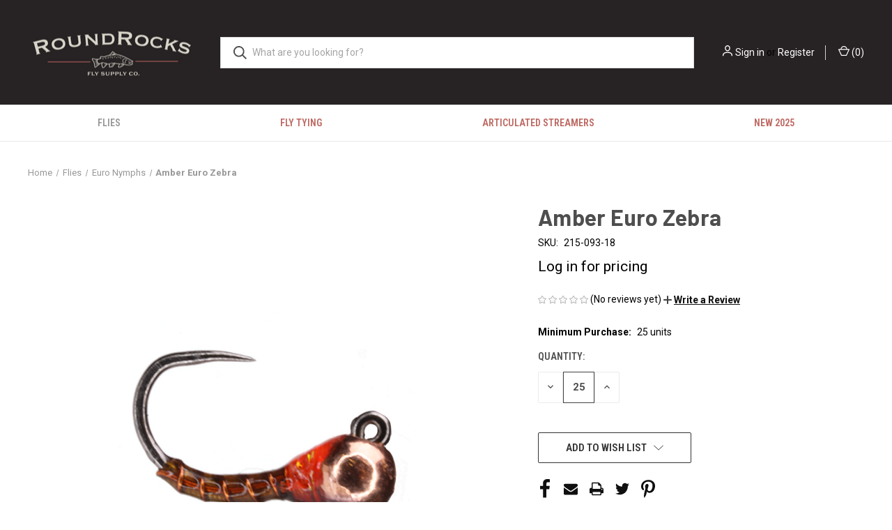

--- FILE ---
content_type: text/html; charset=utf-8
request_url: https://www.google.com/recaptcha/api2/anchor?ar=1&k=6LcjX0sbAAAAACp92-MNpx66FT4pbIWh-FTDmkkz&co=aHR0cHM6Ly9yb3VuZHJvY2tzZmxpZXMuY29tOjQ0Mw..&hl=en&v=PoyoqOPhxBO7pBk68S4YbpHZ&size=normal&anchor-ms=20000&execute-ms=30000&cb=2ke1g6l0rqgm
body_size: 49213
content:
<!DOCTYPE HTML><html dir="ltr" lang="en"><head><meta http-equiv="Content-Type" content="text/html; charset=UTF-8">
<meta http-equiv="X-UA-Compatible" content="IE=edge">
<title>reCAPTCHA</title>
<style type="text/css">
/* cyrillic-ext */
@font-face {
  font-family: 'Roboto';
  font-style: normal;
  font-weight: 400;
  font-stretch: 100%;
  src: url(//fonts.gstatic.com/s/roboto/v48/KFO7CnqEu92Fr1ME7kSn66aGLdTylUAMa3GUBHMdazTgWw.woff2) format('woff2');
  unicode-range: U+0460-052F, U+1C80-1C8A, U+20B4, U+2DE0-2DFF, U+A640-A69F, U+FE2E-FE2F;
}
/* cyrillic */
@font-face {
  font-family: 'Roboto';
  font-style: normal;
  font-weight: 400;
  font-stretch: 100%;
  src: url(//fonts.gstatic.com/s/roboto/v48/KFO7CnqEu92Fr1ME7kSn66aGLdTylUAMa3iUBHMdazTgWw.woff2) format('woff2');
  unicode-range: U+0301, U+0400-045F, U+0490-0491, U+04B0-04B1, U+2116;
}
/* greek-ext */
@font-face {
  font-family: 'Roboto';
  font-style: normal;
  font-weight: 400;
  font-stretch: 100%;
  src: url(//fonts.gstatic.com/s/roboto/v48/KFO7CnqEu92Fr1ME7kSn66aGLdTylUAMa3CUBHMdazTgWw.woff2) format('woff2');
  unicode-range: U+1F00-1FFF;
}
/* greek */
@font-face {
  font-family: 'Roboto';
  font-style: normal;
  font-weight: 400;
  font-stretch: 100%;
  src: url(//fonts.gstatic.com/s/roboto/v48/KFO7CnqEu92Fr1ME7kSn66aGLdTylUAMa3-UBHMdazTgWw.woff2) format('woff2');
  unicode-range: U+0370-0377, U+037A-037F, U+0384-038A, U+038C, U+038E-03A1, U+03A3-03FF;
}
/* math */
@font-face {
  font-family: 'Roboto';
  font-style: normal;
  font-weight: 400;
  font-stretch: 100%;
  src: url(//fonts.gstatic.com/s/roboto/v48/KFO7CnqEu92Fr1ME7kSn66aGLdTylUAMawCUBHMdazTgWw.woff2) format('woff2');
  unicode-range: U+0302-0303, U+0305, U+0307-0308, U+0310, U+0312, U+0315, U+031A, U+0326-0327, U+032C, U+032F-0330, U+0332-0333, U+0338, U+033A, U+0346, U+034D, U+0391-03A1, U+03A3-03A9, U+03B1-03C9, U+03D1, U+03D5-03D6, U+03F0-03F1, U+03F4-03F5, U+2016-2017, U+2034-2038, U+203C, U+2040, U+2043, U+2047, U+2050, U+2057, U+205F, U+2070-2071, U+2074-208E, U+2090-209C, U+20D0-20DC, U+20E1, U+20E5-20EF, U+2100-2112, U+2114-2115, U+2117-2121, U+2123-214F, U+2190, U+2192, U+2194-21AE, U+21B0-21E5, U+21F1-21F2, U+21F4-2211, U+2213-2214, U+2216-22FF, U+2308-230B, U+2310, U+2319, U+231C-2321, U+2336-237A, U+237C, U+2395, U+239B-23B7, U+23D0, U+23DC-23E1, U+2474-2475, U+25AF, U+25B3, U+25B7, U+25BD, U+25C1, U+25CA, U+25CC, U+25FB, U+266D-266F, U+27C0-27FF, U+2900-2AFF, U+2B0E-2B11, U+2B30-2B4C, U+2BFE, U+3030, U+FF5B, U+FF5D, U+1D400-1D7FF, U+1EE00-1EEFF;
}
/* symbols */
@font-face {
  font-family: 'Roboto';
  font-style: normal;
  font-weight: 400;
  font-stretch: 100%;
  src: url(//fonts.gstatic.com/s/roboto/v48/KFO7CnqEu92Fr1ME7kSn66aGLdTylUAMaxKUBHMdazTgWw.woff2) format('woff2');
  unicode-range: U+0001-000C, U+000E-001F, U+007F-009F, U+20DD-20E0, U+20E2-20E4, U+2150-218F, U+2190, U+2192, U+2194-2199, U+21AF, U+21E6-21F0, U+21F3, U+2218-2219, U+2299, U+22C4-22C6, U+2300-243F, U+2440-244A, U+2460-24FF, U+25A0-27BF, U+2800-28FF, U+2921-2922, U+2981, U+29BF, U+29EB, U+2B00-2BFF, U+4DC0-4DFF, U+FFF9-FFFB, U+10140-1018E, U+10190-1019C, U+101A0, U+101D0-101FD, U+102E0-102FB, U+10E60-10E7E, U+1D2C0-1D2D3, U+1D2E0-1D37F, U+1F000-1F0FF, U+1F100-1F1AD, U+1F1E6-1F1FF, U+1F30D-1F30F, U+1F315, U+1F31C, U+1F31E, U+1F320-1F32C, U+1F336, U+1F378, U+1F37D, U+1F382, U+1F393-1F39F, U+1F3A7-1F3A8, U+1F3AC-1F3AF, U+1F3C2, U+1F3C4-1F3C6, U+1F3CA-1F3CE, U+1F3D4-1F3E0, U+1F3ED, U+1F3F1-1F3F3, U+1F3F5-1F3F7, U+1F408, U+1F415, U+1F41F, U+1F426, U+1F43F, U+1F441-1F442, U+1F444, U+1F446-1F449, U+1F44C-1F44E, U+1F453, U+1F46A, U+1F47D, U+1F4A3, U+1F4B0, U+1F4B3, U+1F4B9, U+1F4BB, U+1F4BF, U+1F4C8-1F4CB, U+1F4D6, U+1F4DA, U+1F4DF, U+1F4E3-1F4E6, U+1F4EA-1F4ED, U+1F4F7, U+1F4F9-1F4FB, U+1F4FD-1F4FE, U+1F503, U+1F507-1F50B, U+1F50D, U+1F512-1F513, U+1F53E-1F54A, U+1F54F-1F5FA, U+1F610, U+1F650-1F67F, U+1F687, U+1F68D, U+1F691, U+1F694, U+1F698, U+1F6AD, U+1F6B2, U+1F6B9-1F6BA, U+1F6BC, U+1F6C6-1F6CF, U+1F6D3-1F6D7, U+1F6E0-1F6EA, U+1F6F0-1F6F3, U+1F6F7-1F6FC, U+1F700-1F7FF, U+1F800-1F80B, U+1F810-1F847, U+1F850-1F859, U+1F860-1F887, U+1F890-1F8AD, U+1F8B0-1F8BB, U+1F8C0-1F8C1, U+1F900-1F90B, U+1F93B, U+1F946, U+1F984, U+1F996, U+1F9E9, U+1FA00-1FA6F, U+1FA70-1FA7C, U+1FA80-1FA89, U+1FA8F-1FAC6, U+1FACE-1FADC, U+1FADF-1FAE9, U+1FAF0-1FAF8, U+1FB00-1FBFF;
}
/* vietnamese */
@font-face {
  font-family: 'Roboto';
  font-style: normal;
  font-weight: 400;
  font-stretch: 100%;
  src: url(//fonts.gstatic.com/s/roboto/v48/KFO7CnqEu92Fr1ME7kSn66aGLdTylUAMa3OUBHMdazTgWw.woff2) format('woff2');
  unicode-range: U+0102-0103, U+0110-0111, U+0128-0129, U+0168-0169, U+01A0-01A1, U+01AF-01B0, U+0300-0301, U+0303-0304, U+0308-0309, U+0323, U+0329, U+1EA0-1EF9, U+20AB;
}
/* latin-ext */
@font-face {
  font-family: 'Roboto';
  font-style: normal;
  font-weight: 400;
  font-stretch: 100%;
  src: url(//fonts.gstatic.com/s/roboto/v48/KFO7CnqEu92Fr1ME7kSn66aGLdTylUAMa3KUBHMdazTgWw.woff2) format('woff2');
  unicode-range: U+0100-02BA, U+02BD-02C5, U+02C7-02CC, U+02CE-02D7, U+02DD-02FF, U+0304, U+0308, U+0329, U+1D00-1DBF, U+1E00-1E9F, U+1EF2-1EFF, U+2020, U+20A0-20AB, U+20AD-20C0, U+2113, U+2C60-2C7F, U+A720-A7FF;
}
/* latin */
@font-face {
  font-family: 'Roboto';
  font-style: normal;
  font-weight: 400;
  font-stretch: 100%;
  src: url(//fonts.gstatic.com/s/roboto/v48/KFO7CnqEu92Fr1ME7kSn66aGLdTylUAMa3yUBHMdazQ.woff2) format('woff2');
  unicode-range: U+0000-00FF, U+0131, U+0152-0153, U+02BB-02BC, U+02C6, U+02DA, U+02DC, U+0304, U+0308, U+0329, U+2000-206F, U+20AC, U+2122, U+2191, U+2193, U+2212, U+2215, U+FEFF, U+FFFD;
}
/* cyrillic-ext */
@font-face {
  font-family: 'Roboto';
  font-style: normal;
  font-weight: 500;
  font-stretch: 100%;
  src: url(//fonts.gstatic.com/s/roboto/v48/KFO7CnqEu92Fr1ME7kSn66aGLdTylUAMa3GUBHMdazTgWw.woff2) format('woff2');
  unicode-range: U+0460-052F, U+1C80-1C8A, U+20B4, U+2DE0-2DFF, U+A640-A69F, U+FE2E-FE2F;
}
/* cyrillic */
@font-face {
  font-family: 'Roboto';
  font-style: normal;
  font-weight: 500;
  font-stretch: 100%;
  src: url(//fonts.gstatic.com/s/roboto/v48/KFO7CnqEu92Fr1ME7kSn66aGLdTylUAMa3iUBHMdazTgWw.woff2) format('woff2');
  unicode-range: U+0301, U+0400-045F, U+0490-0491, U+04B0-04B1, U+2116;
}
/* greek-ext */
@font-face {
  font-family: 'Roboto';
  font-style: normal;
  font-weight: 500;
  font-stretch: 100%;
  src: url(//fonts.gstatic.com/s/roboto/v48/KFO7CnqEu92Fr1ME7kSn66aGLdTylUAMa3CUBHMdazTgWw.woff2) format('woff2');
  unicode-range: U+1F00-1FFF;
}
/* greek */
@font-face {
  font-family: 'Roboto';
  font-style: normal;
  font-weight: 500;
  font-stretch: 100%;
  src: url(//fonts.gstatic.com/s/roboto/v48/KFO7CnqEu92Fr1ME7kSn66aGLdTylUAMa3-UBHMdazTgWw.woff2) format('woff2');
  unicode-range: U+0370-0377, U+037A-037F, U+0384-038A, U+038C, U+038E-03A1, U+03A3-03FF;
}
/* math */
@font-face {
  font-family: 'Roboto';
  font-style: normal;
  font-weight: 500;
  font-stretch: 100%;
  src: url(//fonts.gstatic.com/s/roboto/v48/KFO7CnqEu92Fr1ME7kSn66aGLdTylUAMawCUBHMdazTgWw.woff2) format('woff2');
  unicode-range: U+0302-0303, U+0305, U+0307-0308, U+0310, U+0312, U+0315, U+031A, U+0326-0327, U+032C, U+032F-0330, U+0332-0333, U+0338, U+033A, U+0346, U+034D, U+0391-03A1, U+03A3-03A9, U+03B1-03C9, U+03D1, U+03D5-03D6, U+03F0-03F1, U+03F4-03F5, U+2016-2017, U+2034-2038, U+203C, U+2040, U+2043, U+2047, U+2050, U+2057, U+205F, U+2070-2071, U+2074-208E, U+2090-209C, U+20D0-20DC, U+20E1, U+20E5-20EF, U+2100-2112, U+2114-2115, U+2117-2121, U+2123-214F, U+2190, U+2192, U+2194-21AE, U+21B0-21E5, U+21F1-21F2, U+21F4-2211, U+2213-2214, U+2216-22FF, U+2308-230B, U+2310, U+2319, U+231C-2321, U+2336-237A, U+237C, U+2395, U+239B-23B7, U+23D0, U+23DC-23E1, U+2474-2475, U+25AF, U+25B3, U+25B7, U+25BD, U+25C1, U+25CA, U+25CC, U+25FB, U+266D-266F, U+27C0-27FF, U+2900-2AFF, U+2B0E-2B11, U+2B30-2B4C, U+2BFE, U+3030, U+FF5B, U+FF5D, U+1D400-1D7FF, U+1EE00-1EEFF;
}
/* symbols */
@font-face {
  font-family: 'Roboto';
  font-style: normal;
  font-weight: 500;
  font-stretch: 100%;
  src: url(//fonts.gstatic.com/s/roboto/v48/KFO7CnqEu92Fr1ME7kSn66aGLdTylUAMaxKUBHMdazTgWw.woff2) format('woff2');
  unicode-range: U+0001-000C, U+000E-001F, U+007F-009F, U+20DD-20E0, U+20E2-20E4, U+2150-218F, U+2190, U+2192, U+2194-2199, U+21AF, U+21E6-21F0, U+21F3, U+2218-2219, U+2299, U+22C4-22C6, U+2300-243F, U+2440-244A, U+2460-24FF, U+25A0-27BF, U+2800-28FF, U+2921-2922, U+2981, U+29BF, U+29EB, U+2B00-2BFF, U+4DC0-4DFF, U+FFF9-FFFB, U+10140-1018E, U+10190-1019C, U+101A0, U+101D0-101FD, U+102E0-102FB, U+10E60-10E7E, U+1D2C0-1D2D3, U+1D2E0-1D37F, U+1F000-1F0FF, U+1F100-1F1AD, U+1F1E6-1F1FF, U+1F30D-1F30F, U+1F315, U+1F31C, U+1F31E, U+1F320-1F32C, U+1F336, U+1F378, U+1F37D, U+1F382, U+1F393-1F39F, U+1F3A7-1F3A8, U+1F3AC-1F3AF, U+1F3C2, U+1F3C4-1F3C6, U+1F3CA-1F3CE, U+1F3D4-1F3E0, U+1F3ED, U+1F3F1-1F3F3, U+1F3F5-1F3F7, U+1F408, U+1F415, U+1F41F, U+1F426, U+1F43F, U+1F441-1F442, U+1F444, U+1F446-1F449, U+1F44C-1F44E, U+1F453, U+1F46A, U+1F47D, U+1F4A3, U+1F4B0, U+1F4B3, U+1F4B9, U+1F4BB, U+1F4BF, U+1F4C8-1F4CB, U+1F4D6, U+1F4DA, U+1F4DF, U+1F4E3-1F4E6, U+1F4EA-1F4ED, U+1F4F7, U+1F4F9-1F4FB, U+1F4FD-1F4FE, U+1F503, U+1F507-1F50B, U+1F50D, U+1F512-1F513, U+1F53E-1F54A, U+1F54F-1F5FA, U+1F610, U+1F650-1F67F, U+1F687, U+1F68D, U+1F691, U+1F694, U+1F698, U+1F6AD, U+1F6B2, U+1F6B9-1F6BA, U+1F6BC, U+1F6C6-1F6CF, U+1F6D3-1F6D7, U+1F6E0-1F6EA, U+1F6F0-1F6F3, U+1F6F7-1F6FC, U+1F700-1F7FF, U+1F800-1F80B, U+1F810-1F847, U+1F850-1F859, U+1F860-1F887, U+1F890-1F8AD, U+1F8B0-1F8BB, U+1F8C0-1F8C1, U+1F900-1F90B, U+1F93B, U+1F946, U+1F984, U+1F996, U+1F9E9, U+1FA00-1FA6F, U+1FA70-1FA7C, U+1FA80-1FA89, U+1FA8F-1FAC6, U+1FACE-1FADC, U+1FADF-1FAE9, U+1FAF0-1FAF8, U+1FB00-1FBFF;
}
/* vietnamese */
@font-face {
  font-family: 'Roboto';
  font-style: normal;
  font-weight: 500;
  font-stretch: 100%;
  src: url(//fonts.gstatic.com/s/roboto/v48/KFO7CnqEu92Fr1ME7kSn66aGLdTylUAMa3OUBHMdazTgWw.woff2) format('woff2');
  unicode-range: U+0102-0103, U+0110-0111, U+0128-0129, U+0168-0169, U+01A0-01A1, U+01AF-01B0, U+0300-0301, U+0303-0304, U+0308-0309, U+0323, U+0329, U+1EA0-1EF9, U+20AB;
}
/* latin-ext */
@font-face {
  font-family: 'Roboto';
  font-style: normal;
  font-weight: 500;
  font-stretch: 100%;
  src: url(//fonts.gstatic.com/s/roboto/v48/KFO7CnqEu92Fr1ME7kSn66aGLdTylUAMa3KUBHMdazTgWw.woff2) format('woff2');
  unicode-range: U+0100-02BA, U+02BD-02C5, U+02C7-02CC, U+02CE-02D7, U+02DD-02FF, U+0304, U+0308, U+0329, U+1D00-1DBF, U+1E00-1E9F, U+1EF2-1EFF, U+2020, U+20A0-20AB, U+20AD-20C0, U+2113, U+2C60-2C7F, U+A720-A7FF;
}
/* latin */
@font-face {
  font-family: 'Roboto';
  font-style: normal;
  font-weight: 500;
  font-stretch: 100%;
  src: url(//fonts.gstatic.com/s/roboto/v48/KFO7CnqEu92Fr1ME7kSn66aGLdTylUAMa3yUBHMdazQ.woff2) format('woff2');
  unicode-range: U+0000-00FF, U+0131, U+0152-0153, U+02BB-02BC, U+02C6, U+02DA, U+02DC, U+0304, U+0308, U+0329, U+2000-206F, U+20AC, U+2122, U+2191, U+2193, U+2212, U+2215, U+FEFF, U+FFFD;
}
/* cyrillic-ext */
@font-face {
  font-family: 'Roboto';
  font-style: normal;
  font-weight: 900;
  font-stretch: 100%;
  src: url(//fonts.gstatic.com/s/roboto/v48/KFO7CnqEu92Fr1ME7kSn66aGLdTylUAMa3GUBHMdazTgWw.woff2) format('woff2');
  unicode-range: U+0460-052F, U+1C80-1C8A, U+20B4, U+2DE0-2DFF, U+A640-A69F, U+FE2E-FE2F;
}
/* cyrillic */
@font-face {
  font-family: 'Roboto';
  font-style: normal;
  font-weight: 900;
  font-stretch: 100%;
  src: url(//fonts.gstatic.com/s/roboto/v48/KFO7CnqEu92Fr1ME7kSn66aGLdTylUAMa3iUBHMdazTgWw.woff2) format('woff2');
  unicode-range: U+0301, U+0400-045F, U+0490-0491, U+04B0-04B1, U+2116;
}
/* greek-ext */
@font-face {
  font-family: 'Roboto';
  font-style: normal;
  font-weight: 900;
  font-stretch: 100%;
  src: url(//fonts.gstatic.com/s/roboto/v48/KFO7CnqEu92Fr1ME7kSn66aGLdTylUAMa3CUBHMdazTgWw.woff2) format('woff2');
  unicode-range: U+1F00-1FFF;
}
/* greek */
@font-face {
  font-family: 'Roboto';
  font-style: normal;
  font-weight: 900;
  font-stretch: 100%;
  src: url(//fonts.gstatic.com/s/roboto/v48/KFO7CnqEu92Fr1ME7kSn66aGLdTylUAMa3-UBHMdazTgWw.woff2) format('woff2');
  unicode-range: U+0370-0377, U+037A-037F, U+0384-038A, U+038C, U+038E-03A1, U+03A3-03FF;
}
/* math */
@font-face {
  font-family: 'Roboto';
  font-style: normal;
  font-weight: 900;
  font-stretch: 100%;
  src: url(//fonts.gstatic.com/s/roboto/v48/KFO7CnqEu92Fr1ME7kSn66aGLdTylUAMawCUBHMdazTgWw.woff2) format('woff2');
  unicode-range: U+0302-0303, U+0305, U+0307-0308, U+0310, U+0312, U+0315, U+031A, U+0326-0327, U+032C, U+032F-0330, U+0332-0333, U+0338, U+033A, U+0346, U+034D, U+0391-03A1, U+03A3-03A9, U+03B1-03C9, U+03D1, U+03D5-03D6, U+03F0-03F1, U+03F4-03F5, U+2016-2017, U+2034-2038, U+203C, U+2040, U+2043, U+2047, U+2050, U+2057, U+205F, U+2070-2071, U+2074-208E, U+2090-209C, U+20D0-20DC, U+20E1, U+20E5-20EF, U+2100-2112, U+2114-2115, U+2117-2121, U+2123-214F, U+2190, U+2192, U+2194-21AE, U+21B0-21E5, U+21F1-21F2, U+21F4-2211, U+2213-2214, U+2216-22FF, U+2308-230B, U+2310, U+2319, U+231C-2321, U+2336-237A, U+237C, U+2395, U+239B-23B7, U+23D0, U+23DC-23E1, U+2474-2475, U+25AF, U+25B3, U+25B7, U+25BD, U+25C1, U+25CA, U+25CC, U+25FB, U+266D-266F, U+27C0-27FF, U+2900-2AFF, U+2B0E-2B11, U+2B30-2B4C, U+2BFE, U+3030, U+FF5B, U+FF5D, U+1D400-1D7FF, U+1EE00-1EEFF;
}
/* symbols */
@font-face {
  font-family: 'Roboto';
  font-style: normal;
  font-weight: 900;
  font-stretch: 100%;
  src: url(//fonts.gstatic.com/s/roboto/v48/KFO7CnqEu92Fr1ME7kSn66aGLdTylUAMaxKUBHMdazTgWw.woff2) format('woff2');
  unicode-range: U+0001-000C, U+000E-001F, U+007F-009F, U+20DD-20E0, U+20E2-20E4, U+2150-218F, U+2190, U+2192, U+2194-2199, U+21AF, U+21E6-21F0, U+21F3, U+2218-2219, U+2299, U+22C4-22C6, U+2300-243F, U+2440-244A, U+2460-24FF, U+25A0-27BF, U+2800-28FF, U+2921-2922, U+2981, U+29BF, U+29EB, U+2B00-2BFF, U+4DC0-4DFF, U+FFF9-FFFB, U+10140-1018E, U+10190-1019C, U+101A0, U+101D0-101FD, U+102E0-102FB, U+10E60-10E7E, U+1D2C0-1D2D3, U+1D2E0-1D37F, U+1F000-1F0FF, U+1F100-1F1AD, U+1F1E6-1F1FF, U+1F30D-1F30F, U+1F315, U+1F31C, U+1F31E, U+1F320-1F32C, U+1F336, U+1F378, U+1F37D, U+1F382, U+1F393-1F39F, U+1F3A7-1F3A8, U+1F3AC-1F3AF, U+1F3C2, U+1F3C4-1F3C6, U+1F3CA-1F3CE, U+1F3D4-1F3E0, U+1F3ED, U+1F3F1-1F3F3, U+1F3F5-1F3F7, U+1F408, U+1F415, U+1F41F, U+1F426, U+1F43F, U+1F441-1F442, U+1F444, U+1F446-1F449, U+1F44C-1F44E, U+1F453, U+1F46A, U+1F47D, U+1F4A3, U+1F4B0, U+1F4B3, U+1F4B9, U+1F4BB, U+1F4BF, U+1F4C8-1F4CB, U+1F4D6, U+1F4DA, U+1F4DF, U+1F4E3-1F4E6, U+1F4EA-1F4ED, U+1F4F7, U+1F4F9-1F4FB, U+1F4FD-1F4FE, U+1F503, U+1F507-1F50B, U+1F50D, U+1F512-1F513, U+1F53E-1F54A, U+1F54F-1F5FA, U+1F610, U+1F650-1F67F, U+1F687, U+1F68D, U+1F691, U+1F694, U+1F698, U+1F6AD, U+1F6B2, U+1F6B9-1F6BA, U+1F6BC, U+1F6C6-1F6CF, U+1F6D3-1F6D7, U+1F6E0-1F6EA, U+1F6F0-1F6F3, U+1F6F7-1F6FC, U+1F700-1F7FF, U+1F800-1F80B, U+1F810-1F847, U+1F850-1F859, U+1F860-1F887, U+1F890-1F8AD, U+1F8B0-1F8BB, U+1F8C0-1F8C1, U+1F900-1F90B, U+1F93B, U+1F946, U+1F984, U+1F996, U+1F9E9, U+1FA00-1FA6F, U+1FA70-1FA7C, U+1FA80-1FA89, U+1FA8F-1FAC6, U+1FACE-1FADC, U+1FADF-1FAE9, U+1FAF0-1FAF8, U+1FB00-1FBFF;
}
/* vietnamese */
@font-face {
  font-family: 'Roboto';
  font-style: normal;
  font-weight: 900;
  font-stretch: 100%;
  src: url(//fonts.gstatic.com/s/roboto/v48/KFO7CnqEu92Fr1ME7kSn66aGLdTylUAMa3OUBHMdazTgWw.woff2) format('woff2');
  unicode-range: U+0102-0103, U+0110-0111, U+0128-0129, U+0168-0169, U+01A0-01A1, U+01AF-01B0, U+0300-0301, U+0303-0304, U+0308-0309, U+0323, U+0329, U+1EA0-1EF9, U+20AB;
}
/* latin-ext */
@font-face {
  font-family: 'Roboto';
  font-style: normal;
  font-weight: 900;
  font-stretch: 100%;
  src: url(//fonts.gstatic.com/s/roboto/v48/KFO7CnqEu92Fr1ME7kSn66aGLdTylUAMa3KUBHMdazTgWw.woff2) format('woff2');
  unicode-range: U+0100-02BA, U+02BD-02C5, U+02C7-02CC, U+02CE-02D7, U+02DD-02FF, U+0304, U+0308, U+0329, U+1D00-1DBF, U+1E00-1E9F, U+1EF2-1EFF, U+2020, U+20A0-20AB, U+20AD-20C0, U+2113, U+2C60-2C7F, U+A720-A7FF;
}
/* latin */
@font-face {
  font-family: 'Roboto';
  font-style: normal;
  font-weight: 900;
  font-stretch: 100%;
  src: url(//fonts.gstatic.com/s/roboto/v48/KFO7CnqEu92Fr1ME7kSn66aGLdTylUAMa3yUBHMdazQ.woff2) format('woff2');
  unicode-range: U+0000-00FF, U+0131, U+0152-0153, U+02BB-02BC, U+02C6, U+02DA, U+02DC, U+0304, U+0308, U+0329, U+2000-206F, U+20AC, U+2122, U+2191, U+2193, U+2212, U+2215, U+FEFF, U+FFFD;
}

</style>
<link rel="stylesheet" type="text/css" href="https://www.gstatic.com/recaptcha/releases/PoyoqOPhxBO7pBk68S4YbpHZ/styles__ltr.css">
<script nonce="I79d9SZBfeLcZAI84CHXRg" type="text/javascript">window['__recaptcha_api'] = 'https://www.google.com/recaptcha/api2/';</script>
<script type="text/javascript" src="https://www.gstatic.com/recaptcha/releases/PoyoqOPhxBO7pBk68S4YbpHZ/recaptcha__en.js" nonce="I79d9SZBfeLcZAI84CHXRg">
      
    </script></head>
<body><div id="rc-anchor-alert" class="rc-anchor-alert"></div>
<input type="hidden" id="recaptcha-token" value="[base64]">
<script type="text/javascript" nonce="I79d9SZBfeLcZAI84CHXRg">
      recaptcha.anchor.Main.init("[\x22ainput\x22,[\x22bgdata\x22,\x22\x22,\[base64]/[base64]/MjU1Ong/[base64]/[base64]/[base64]/[base64]/[base64]/[base64]/[base64]/[base64]/[base64]/[base64]/[base64]/[base64]/[base64]/[base64]/[base64]\\u003d\x22,\[base64]\x22,\x22wrHDmUQ0w48UBMK5SHgKH8OQw7I0wrlvfg9AOcOxw487ZcKZYsKBccO2eC3CssOjw7F0w4vDusOBw6HDjMOOVC7DkcK3NsOwFsKBHXPDpCPDrMOsw7/CmcOrw4tYwprDpMOTw5vClsO/Ulx4CcK7wqZKw5XCj1hqZmnDi00XRMORw7zDqMOWw5gNRMKQNcOMcMKWw4bCsBhACcOcw5XDvGPDt8OTThYUwr3DoSoFA8OiXHrCr8Kzw70rwpJFwpTDvAFDw5HDlcO3w7TDsFJywp/DqMOPGGh9wq3CoMKadcKKwpBZX05nw5EJwpTDi3smwonCmiNkaiLDuw3ClzvDj8KoFsOswpcTdzjChS7DiB/CiBXDjUU2wqVhwr5Fw6XCnj7Dmh3Ct8Okb0XCnGvDucKHIcKcNiFuC27DtmcuwoXCg8K6w7rCnsOdwrrDtTfCuWzDkn7DtTnDksKAesKmwoomwr9naW9VwoTClm9mw4wyCldYw5JhJ8KhDATCklBQwq0mXsKhJ8KnwpABw6/[base64]/CjMKjX8KJDmvDowHCs8KHd8KpAsOFV8Oswo4Gw7zDpVF+w7ITSMO0w6/Dv8OseDE8w5DCisOoWMKOfU0pwodieMOQwol8CsKtLMOIwp0Rw7rCpFs1PcK7NsKkKkvDtMOoRcOYw5/ClhAfFGFaDEsSHgM5w6TDiylMUsOXw4XDpMOiw5PDosOeT8O8wo/DiMOWw4DDvT1wacO3VRbDlcOfw7Eew7zDtMOTLsKYaRHDjRHCllptw73Ch8KQw5RVO2QeIsONB2jCqcOywp3DqGRnRsOyUCzDv0lbw6/Co8KwcRDDnVpFw4LCnT/ChCRfGVHChhkXBw88GcKUw6XDoA3Di8KeYE4YwqpswrDCp0U8HsKdNjPDkDUVw5TCoEkUesOIw4HCkRF3bjvCiMK2SDk0VhnCsEB6wrlbw6wkYlVLw6A5LMOKc8K/NwkcEFVow7bDosKlRGjDuCgiczTCrVxYX8KsOMKZw5BkZWB2w4A7w7vCnTLCp8K5wrB0ZU3DnMKMYmDCnQ0Aw4toHANSFip4wq7Dm8OVw7TCvsKKw6rDq0vChFJ0IcOkwpNUS8KPPnrCr3t9wrDCnMKPwovDosOOw6zDgBfCvx/DucO5wos3wqzCv8OfTGpFQcOZw6vDoknDugfCvB/[base64]/w5N5CTIrw4BMw7JOUiRtwp7DsMKbw5DCp8K3woVXJsKwwrnDgcODCSXDmHLCqsOvHcOsVMOFw5jDu8K6CDxbaE/CqX8IKcOLasKyZ1AXUGchwrkuwo3CscKXSwMcPMKxwpHDgMOhBsOaw4PDvsKMSxrCmXFMw748N05Aw61Yw4fDi8K7J8KDVAIHT8K8wpZGVlIHbVTDucOww7kOw6LDpS7DuiYrWVJ4wqlowpfDqMO2wpQJwpHCmjzClcOUNsOOw7XDjsKjdi/[base64]/wqR7PcOKZMOYw6zCrsKbw5/Dk8KswqsPw6fDpHZ/Ok1wTsK1w6E7w73Dr0LDpB7CuMOFwqrDpwfCrMOAwppNw4zDkUrDsyE3w5ZMEsKHcsKGY2vDq8Kjwp84NsKUTTU3cMKHwrZtw5LCjXjDg8K/w7gsFA0Tw7kzFmQTwr8IZcOCczDDmsKXRDHCu8OQOcOsDR/CvFzCssOdw6LDkMK2UhAow4VHwrI2KHFEE8O4PMKyw7DCs8OaO0PDgsOtwpknwrkbw6N3wr/Cm8KsTsOYw6DDgUfDvEXCvMKYHsKKPB0+w6jDlMKfwobCpwRMw5/CisKPw6wPE8OnM8OlAsO0dTdaYsOpw6HCt3UMbsOlVV0Jcg/CpVPDn8KsPV5rw47DgnRWwq1OAAHDhX5kwq/DqyjCoXYVQHhgw5nClWt4SMOcwqwqwr/[base64]/[base64]/DnsKPw7UoF0TCuBzDhMKYJMOuRMO6NsOAw4hfDMKDQCwCaQLDhkfDpMKnw4d9HljDpyRDDTwgcSwCf8OCwo/CrcO7csOxTBszLBrCo8OtNcKsIMKawptaUsOIwqM+PsKwwpZrNT8ra0Uqdz9ndsOkaXXCok/CsDsxw4FAwoPCqMOoFmodw79AQ8KXwovClcOcw5/CjMOZw5/[base64]/DjCfDvMKKEFHCkAPDqUsUw43Ck8OCw4d4BsKQw5bCvQIPw6XCqcKgwqclw6XCrWtlOsO2VwXDuMOSIcO3wqVlw4wVECHDuMKPIiXCnW5vwrMsY8OnwrjCuQ3DnMKqwpZ2wqfDsgYawqQhwrXDnzLDh1DDgcKLw7zCqw/CusKsw4PChcO1wpoHw4XDsRRpf21TwqtuXcK4JsKXAsOKwqJVcjXCqV/CqBDDlcKpIF3Dt8Kcwo7CtCkAwr/DrMOiJhLDh3AXScKmXi3DpE8IJVxgO8OBcRgJG3HClEHCsE7CosKGw63DusKlbsKfbCjDp8K1aRVeQ8K+wosqBAjCrFlnD8K8w6LCh8OjfMOmwrbCoX/DnMOEw7cNwq/DiTDDksKzw6RPwrATwqvDgMK9EcKgw7FkwqXDuBTDrRBIwpXDmx/[base64]/ChMKMMDHCnRjCrGXCp8OdwpbCih4ONmljezAjJ8KJXMKwwofCpXnDkWERwpnCvDxjYWXCghzDmsOPw7XCkngYIcORwqw/wphmw73Ds8Obw7xAdMK2Oy81wqB8w6XDkcK5Xi4Vexc7w7kCwoEkwobCnUrCssKRwpVxA8KfwpbCnVDCkhbDhMKFQRXDhjplHRDDg8KdXjImZgPDjMOGVg1+dMO8w7wXB8OEw7bCrifDlE1ew4J9IhhFw4kbfEvDr33Coi/DocOIw6HCtAYfHnLCslUew47CucK8bXNVB1XDrRsScsKTwprCn0zCrQDClMONw6nDkhnCr2nCi8OFwqvDucKSa8OzwrZ1LnATXm3DlgTCum5+w4bDp8OOayYTOsOjwqPCq23CshZswpLDuUNRdsKBLVTCggvCusKeKMOEC2fDhsKlXcKTJsKBw7TDrTk6WBHCrlA/wqAiwqXDrcKrHcKOH8KUbMOJw4zDocOOwrR6w4Yjw4rDjDTCvRlOeGchw6oLw5rDkT1xSiYaYDt4wo0MdGZ1KcObwpHCpQHCjwgtKMO5w6Jcw7QQwrvDhsOSwpUqBkPDhsKQA3rCvUA9woZ/wojCo8O4esKXw4Z5wqDCo2Z8AMOhw6jDmnvCnwbCvMOBw5NrwqkzLV18wovDkcKWw4XCjidyw6bDhcKUwphKQmdKwrPDoRDCuSJnw4XDsQPDihFmw4vDgxrCnmAIw53CrjLDk8KsLMOYcMKDwoHDmjfCusOhJsO3clJ/wrLDrUDCi8K2w7DDusKBfsORwqXDpWJiNcKiw4fDpsKnccOKwr7Ci8O9G8Kowplbw6F1RjYAUcOzK8KzwpdbwoQiw5pCQmxRCknDqDrDm8KHwqQ/w7cNwqrDvDtcf37Ch3NyN8OiT0lZVMKDE8KxworCusOAw5DDnXYKRsOUwo3DrMONVgjCpzMtwoHDusOPOcKjCXUSw7/DliEYWgoNwrIhw4ZcFsO/VcKfRjrDi8KJcXDDksOkNnHDgsKVGydbPQENZMKpwpkNE2x3wotlVlrCr08zAidfTVM6VxTDr8OQwovChMOLSsOuIUjCkjzDsMKHf8K4w4nDiisMCDh/[base64]/[base64]/DlUDDtsKLJWoUEHHCo8KAOFhfbyIDw5s8w6PDixXDpMOHQsOQbk/DvcOpPjLDl8KsAgYvw7nClV/[base64]/CtUjDhMKLbcOOwpnCosOcR8K4w5rClghwwooZKsKqwosOwrcxwpnCpsKzLsKGwpdGwrsDTnXDoMObwpjCjwIhwrbDnsO/MsOywo8bwq3Chm3Dr8KEw73CucKXCTHDkDrDtMOIw6UmwobDg8KnwrxgwocuEFXDt17DggbDp8KLMcKrw5x0NUnDuMKawqxxK0jDhsKkw6/CgyzCkcOEwoXDmsOdbDlFXsKMVBbCt8OFwqE6MMK3wo1pw6xFwqXCssKcNzTDq8KfQ3UjZ8OdwrcqSmo2M13CqALDli87w5UowpJwf1tBC8O1wqtzGzbCgyHDm3UOw6l0QS/Cm8OzMxPDrsK1ZGnCvsKqwolZLGVSdT4gHj3CpMOAw6LCnmzCrcOKRMOnwpM/w4l3TsKMwohmwo7DhcK1QsKFwolWwrYIPMKFLsK3wqoiAMKbJ8ONwphVwq93Dy9jQWgoaMKXwqDDlC7CsmcCDnnDn8K8wojCjMODwq3Dm8KQCQ46w6kRPcODLxzDgMOCw5hyw4fCqMOCUMOMwoHCol0Rwr3DtcKxw6ZjPhFrwovCv8K7XBp/[base64]/wpYBw5cqLDUDNgjDu0RjCcKeaXEBI0I7w7NWHMKQw4zCscOtNjEiw7hlCsKDEsO5wrEDMQLCh2MkIsKzJWrCrsOiTMODwpYGLsKkw4XDtyMhw7cjw5I8aMOKFw3Cg8OYO8KOwqfCt8OkwpAgW0/CklXCtBsKwoRJw5LCocK4Q2HDhcOzdWXDvsOfSMKEYTvCtiVjw4kPwpLCoCQWO8O9HD8Wwrsta8OfwpPDrWXCtmTDrgbCqsOdwo/[base64]/DnE7ClcKXc8KkbEt2wrfDlVzDmDc2CV3CuHnDtsK/wprDi8KAWHhNw5/Dj8KrRxDCtsOXw70Nwo99e8KmH8OzJMKzwqthQMOlw7RPw5/DmBh+DDM0UcOhw4BPBsOwXCQACVkpcMKxaMK5woEgw6c4wqF+VcOaLMKuF8OiCEHCiwtlwoxew4nCnMK4SDJjQMK9wqIUb13DgFzCjwrDlBZIAhTCkhZsd8KSIsK+cw/Cv8K5w4vCshbDo8Ogw5hvbGUKw48rw5zDvnwXw6rDo1kUI2vDh8KtFxEdw7ZYw6Q4w7DCpypHwrLDjMKJGwoHNx9Bw50gw4rDoigZFsOyFgYBw6bCm8OqWcOIHF3CmsOQCsKwwpPDtMOYOi1eZHsXw4PChz0TwojCisObwqzChMOcP3zDiX9QenRfw6/Dv8KoNRFmwqXCmMKkD2dZTsKhPghuwqQWwrRlNMOow4FvwrbCtgjCusOCbsOpCEVjNUc6JMOgw5YuZcO5wpY9wpEMYX1owoXDgkcdwo/[base64]/ClMKnEDTCq8OLTsKWNMOXwojDpcK3w4smwpcXwrE0bcK2c8K9w4DCsMOUwrohWcKjw7FswrzCiMOyNMK1wpBkwo49fFhHHQopwobCmsK7SsKBw7IVw7/DjsKiHMOVwpDCsSvClzXDlw07woMCe8OrwqHDn8K/[base64]/Do8KDw53DrMKXSHJxDMOkw4N0Z0knwoPDlyJMdsKYwprCrsKJOkjDqRdeRhPCrz3DvMK6wojCsgzCicOFw4fCvW/Ckh7Ds10LY8K1DX8QN0LDqgNbcWwswr3Co8OkIlxGVQnCh8OowoBwAQJadiLCssKbwqXDhsKnw7zCgDvDo8Opw6XCkFR0wqjDssO9w5/CjsKxUVrDisK3w5oyw6I9wofDgcOww757w5FeGStmTcOENC/DpiTCpcOPecK3L8Onwo/DnsK7DsOww5JeIMOJFUHCpgw0w454Z8OmX8KiZkkew4VUOMKsCUvDjsKIHwfDnsKlF8KlVWnCmgVxBiHCkTHCjkFsEsOFRGFGw73DkCrCvMOmw6oow695wpPDqsO5w4EYTHTDvsOrwozDsHfDhsKDIcKGw57Du2/CvmXDrcOHw7vDtGFME8OiCAjCpD3DksObw5nCmzZlc2zCqHLDq8O7JsKyw77DmgrCumnDnChYw4/[base64]/CrsKpJXUsGnPDn1NUGMKPAjhsAcKHC8KCR1JDPBccd8KVw4I6w41Uw6fDn8O2EMOqwoBOwp/DohB9w6RBTMKPwqs7ZngSw4QNUcOQw7heYMKGwrjDscKXw4UqwokJwq9yd10cEMO3wqUrHMKFw4LDnMKEw7V9J8KgACYAwo08HsKjw5zDhBUFwprDhlkLwrI4wrPDucO0wqPCjcKzw7HDmnRpwofCsR9xJDrCuMOww5g8C2J/[base64]/DkMOvP8Ogw6bCssOFMiI+w5jCpE/CgjHCjVTCvjXClirCmjYrcmIAwopkw4HDn0hmw7rCocO6w4DCtsOKwp8aw60sGsK8w4FGMQVyw4tGGMKwwrxMw79DHXYOwpUfXQTDp8OHMQFHw7zDhwPDuMKQwqnChcKswpbDq8O7HsKLecKmwqo5AkRDM3nClcOKV8OResO0cMO1wp/CgBzCnyTDjVZtTEk2MMKsWW/ChxLDhXTDu8KAMsO7BMO0wqsee03DucOcw6jDqMKAGcKXwrhWw67Du2TCuB5yHm1iwpjDocOCw7/CqsKtwrMkw7tWEsKbNl/Co8Kow4YXwq/CjUrCo0Aww6/[base64]/DqsKNGMOEcio4RhNPwo7Cv2vDnsOAwp3CqMKiT8K5VVfCjScgw6HCi8KFwrPCncKlXzvDgWovwo3DtMKSw6tKIzfDhSd3w4l4wpXCr3pfL8KFc0jDk8KGw5t2dQ92WsKTwpRUw47CicONw6cAwp/[base64]/Co27Dk8OSw5YpdcOoDy/Dg8OKw58ZJ8ODYcO7wqJUwrN/[base64]/DulDDoC/DmsK0JWjDojLCkwfDtxN5wrhbwo9xwp3DhQAewoHCgVcMw4XDox7DlWrCoxTDpsK8w7Iew47Dl8KjIjrCm3LDuTlKH3vDpcO8w6jCsMOjRcKyw7khwpDCnT4ww4fChlJ1WcKlw6/CrMKfHMKSwrwxwoHDkMOvGcKEwrDCoDfCtMOQJ3NHCgUuw4vCqBnCl8KJwr92wp/[base64]/Cs8OUMCbDkMOjb8Klw47CrTnCiMKuMUp7wqcwwqnDusKEw4cPFMKUR13DlsO/w6TCsl7DpMOuLMOPw6p9CRkhFyVeDRBhwqvDiMKwV3d4w5/Djm0lwoJlFcK2w6zCosOdw7jClFhFIDcMd2xWJXYSw4LDgCMsKcOaw5gHw5LDgRJYecO8DcORf8KAwrTCqMOzQXseel3DnWkHHcO/Ik3CrA4YwpbDqcO3bMKaw57DtS/CmMKuwqlqwoZwS8Kkw6HDncOfw4wIw5DDoMKZw7rDtiHCgRXChEfCusKRw5bDtxnCpMO2wofDicKXKl4Qw5d5w6VhXsOfbFDDiMKffA3DhsOBJ3LCvzbDqMKXKMO4fx4rwq/Cq0gWw4sdw7swwqXCrQTDtsKbOMKGw4E5ZDJMK8OiY8KNDW/[base64]/QcOkw7YSPBfDgVbDoAUWwog6w5E/BW1nT8OeZMKSEcKRfcK/TcOmwonDglrCucKIw64JUsOWbMOIwroIAsKuacO5wpvDjBstwr8QeTrDncKFOcOWEsK/wrFZw77Dt8O8Px1wYsKYNMOgYsKlBDVXMMKww5PChy/DqsOjwoh8DsKkIF8rScODwpLCm8OwacOyw4AZLMOqw4wkUErDlGrDusKhwpFhbsKHw4UTKStxwqcbDcO6EcOOw5pMPsKuFWkqwp3Cm8ObwqFOw7XCnMKtCmPDoHXCmTAABsOWw4ctw7vCoV5jUXQZaDkiwoFbe3lpfMO3KX9BC2/CucOuJ8KywpjCj8OHw5bCgBApPsKIwp3DrwlvFcOvw7BDP0/CiD5aahs0w7TDjsOmwofDhm7Dji5BJMKuXlA6wrPDnEB7woDDkTLCl1lFwr7Cry8TLn7DlTl3wq/[base64]/[base64]/DhcOBw4vDtAXCg8Ktw6ZQWBHDm8K2ecKUH8KqXgpPGRpMHxTDusKfw7fCg07Dq8Ksw6ZufMO4wp1kJMK0TMOoaMOhLHDDginDisKUMWjDosKDEUgldsKlJkYBG8KrOg/DgMOqw6wUw4zDksKWw6Ezwrx/woTDpHrDlFDCqcKeJcK3ChXCkcK3CUPCvsOoA8Orw5MVw5FOdmg/w4QsIiTChcO4w7LDiVlbwo5ba8K2YsOoH8Kmwr0tCVxDw7XDosKMI8KCwqLCtsOzThBIS8KDwqTDpsK3wq7Dh8O7NxrDlMOfw4/CjxDDoynDohg+TwjDrMO1wqQpKsK6w7pVE8OMW8OCw6sad2PCmDfCh23DjULDt8OUA03Dtl41w73DiBfCp8ONC3Iew4/CgsOHwr8vwrQmUHxZWTFKBMKxw4lBw7Ecw5TDvDRrw7I0w4xnwp8jworChMKlU8KfGmpeN8KpwoBxK8OFw67DgcKnw5tedMOPw7R3CwZiUsO+RmzChMKTwqxBw7Rbw57Do8OGUMK6PgbDr8K8wpF/[base64]/DnS5mwo3DosOYXUdgwpvDllkJw4rCmlvDqcKIwqA/DMKnwptscMOBLQ/[base64]/DjEspHMKGahtZw7FWNhBMdcOTw4/DpsKYO8KHwojDtnAhw7cRwoTDlwTDlsOXwoV1w5fDiBzDkQPCiEdxSsOvIVvCiCPDkDDCqcOCw6Ypwr/DhcOJMwHDoTtDw5xRVMKAM2XDpCoDYGvDl8KIA1JbwoR3w5VlwqEqwotxYsK7CcOBwp44woQ8OMKgcsOHw6sGw7/DoWR+woJWw47DksKKw6TCtjdBw5bDo8OJLcKYw7nCicOdw6ocZDIpRsO/VsO+JCMLwpY+I8K3wrXCtT8IHA/Cu8O5wqA/FsKXfEHDicK6FQJawppzwoLDoGvCkHFgDxbCr8KOFsKBwr0kNQ86NTw7bcKEw55SfMO1bMKHYxZyw6rDj8KNwrMWKWfCsxPCqsKdCDhzasOsFj3Cp0TCtSNYEDw7w5bCisKhw4fChX/Cp8OgwoQEfsKkw5nCuRvCgsKdPsOawpwEIsOAwpPConrCpRTCvsKdw63Ch0TCtcOtW8OAw6PDlDMYScOpw4Z5SsKfexNBHsKGw7wuw6FcwqfChSYfwpjDrCtOVyV4JMKjOHVDHnLCoG9OdkxKHDlNfyPDpG/DqAvCuW3CrMKyBEXDkXjDpS4cw6nDlBlSwrwyw4PDs0HDrVNHV0PCvUsNworDnmzDgsObdj7DhmtBwpVNNkLCvMOqw7FJwofCjwY2NwoWwp81VsOSAyPCkcOow78HecKeAsKxw5oBwq9mw71Bw6/CpcKyUTfCvjPCs8O5L8Ktw6ENw4vCs8Obw7bCgwvCm1LCmz4wMcOgwoI6wo4xw6hcYsOjfMOnworDlsOicgnDk3XCjsOlw7zChnTCqcO+wqwfwq1Two9mwoRSXcKGRF/CrsObegt5NsKiwqx6JVt6w6MSwq/[base64]/[base64]/Dukoiwp9Cw67Cj2vDkkdhw47DqTArRGhXGG5ARMKPwrIiwogoGcOWwp0uw4Vsfg3DmMKAw7dCw4BUC8O7w4/DvCIIwqfDlFbDrAFfEEM0wr0OZ8KFLMKYw4Elw5cVM8Kzw5zCrWTDhB3Cp8O5wpDCm8OtLRzDqyPDtCQ2wp5bw59pEFcHwrLDi8KSeGtdVMOcw4BpHnwgwqd1HhbCu0AKe8OcwosNw6VbJMOpKMKzSEMOw5fCmQ52Bg8DcMOXw4s/b8Kzw7jCuGMnwoHDiMOXw6hMw4ZDwqfCksO+wrHCicOcHGTCqsOJwpMAwqEEwq5Fw7B/[base64]/DqwnCsQBBZS44csOswrBZDA4pKsOrw4HDucOzDMKMw758TmUEEMOww7swF8K/w7fCksONBsOhcTF+wrHClmbDiMO/B3zCrMObT2Auw6TDsknDokHDjVAXwpMywp8Fw7BFwrXCpBnCuibDjA1/w5Yww7o6w7LDgMKMwqXCoMO/GXXDrMOzSRUOw4FUwr5LwodWwq8lLGlHw63DksOTw73Cv8K0wrVGfmpcwoBDfXvCpMOCwo7Cs8OcwqUJw4odBlZWKAlYTWd9wp1kwpbCgcKGwqjCphPDlcK1w7rDvnt+wo0yw4dvw5XCjCTDgcKvw6PCv8Osw6TCkgI/EMK7VcKVw7pmesK5wpnDqMODJcK9Z8Kcwr7CiEgkw7BUw4bDl8KaI8KxF3rDnsKBwpFUwq/[base64]/CmQdYwph/b1XCmUF1dEnCocKiw5caw4gkNMO+ccKTw73Ds8KgFlHDhMOrUsO7AzEgVMOhUQ5EB8Oew5gHw7TDrjTDo0DDnR1GbgMod8OSwqPDtcKYP0TDtsKCYsO8PcOQw7/DkjwXRxZywqnDm8ORwq9Kw4DDqm7CklXDnFtMw7fCvlDDqR3Ci2svw6cwAVlwwq7DhjXCgMKpw7LCpyvDlMOkX8OwEMKUw7EZc0Mnw7pJwpoHSjTDmE/CgxXDthnCr2rCjsKvK8OKw7sbwpbDnGLDs8KkwpVRw4vDucOeIHRSSsOlFsKBwocvwoU9w7wAGWXDjEbDlsOiGizCp8Ojf2lOw6MpSsKWw7Ntw7JIYmwww67DgVTDlT/DusOHPsOiHiLDuARiVsKqwrPDjMOzwoDCrRlMGCbDiW/CqsOmw73Dkg/CtyHDisKgRCXDskLDt1vDixDCkETCpsKkwpwHTsKdWXHCiF1cLhnCucKsw6EEw6stRsOewrl4wofCtsOrw4wpw6rDu8KDw6vChX3DkxMMwoHDiCjCqwInVlZDfXUZwrVBTcOmwpUtw6R1wrzDsAvDj1NGAG1Cwo/CicOZBy05w5XCoMKKwp/CvsOMBBrCjcKxcFzCrmnDlHjDpMOAw7TDrR14wrZgcB9TRMKfKWTCkAcAYTfDicK0wrDCjcKnUz3Cj8OCw4oQesKowqPDncK5wrvCj8KcKcO0w5NvwrAxwr/CrcKAwobDisKvwrzDicKIwp3CtUVAL0HDksOKYsOweGtyw5Z0wrHCscK/w73DpBLCtsKcwoXDpyVNFkMVdgzCv0jCncOTw4N4wqkMA8KIwq7ChsOmw4EEw5EEw59ewoJlwr1oJ8OVKsKBA8O6fcKSwoQ1P8OuesObwrrDqQLCucOSK1rCv8Ogw5VJwptlUWV5fw3DgEtjwobCvcOMRVENwpfCnmnDkhsSfsKpRVt/[base64]/Cp0pNw7I3eMKXwo/DhARWwoFiGUTDjxXDhMO9Jx8gw6cBd8OywohwWsOCw5csGAjCnG/DogF2wrjDt8Kiwrc9w5pzISHDmcO1w6TDnikewovCiy/Dt8OUBXR0w5FXccOUw7NVKMOXT8KJHMKnwpHCl8K5wrECGMK0w69hI0DCigQvB2nDsy1SZcKdPMOnPiMTw7FewqzDtsOVGMOsw7zCl8KXUMOFLsKvU8K7wpPCi17DhEheQjc/[base64]/[base64]/Dv8K6IjQZasOSO2QxEMODeUjDmsKSw5XCrWppKAguwp3CjsO/w6ZFwp/Dp17CgQZgwqvCoCcKwphZSB0FZVnDicKfw6vCq8O0w5YhEiPChw1Uw5NBI8KSKcKVw5bClU4pfz3DkU7Dm2gZw4sYw4/[base64]/[base64]/wqINAF7CpcONUVnCpkIKTsK7PkbCuFTClXPDtiFsAMOfGMKJw6vDq8Okwp3DoMKqGcKGw6HCjR3DnmbDkzJ0wrN7w6ldwoteG8Kmw7fCjMORMcK+worChA7DssK4aMOWwp7CvcOqw6fCisKGw78KwpArw7pARDPChQ/Dm28pUsKKV8KkOMKKw4/DoSlkw5tWZiXCrxsww4kDFjnDiMKcwovCucKewpfDuApCw6DCn8OQBcOOw4pRw6suEsK6w5VzPMKvwqnDj2HCvsKNw7rCnRZqHsKWwoFOImrDlcKSCnHDl8OdAnl+cSHDq1TCs1I1wqAGdMKcUsOCw7vDicKNAU/CpcOYwoPDnMKewoN+w6N5ScKVwpfDhMKkw4jDgW/CqsKyIQ5XcGzDu8Onwpt/[base64]/CpsOzOSrDlcK2w6LDkwPCrsOlw6dhZAPCtm7CtXNbwoE/ScKVQsOrwqdnUVMXdcO/wr1iDMKhbVnDrxHDoz0ENjUyQsKZwqY6U8KxwqNvwpc0w6HDuUNzw51JWDDDnMKzc8ORBCXDiRFUHmDDnkXCvcOPCMO/MCEVa3HCocOlworDnDrCmSMqwpXCsznCocKcw6nDs8OASMOdw4LDoMKFTAg8EsKLw53Dn2FQw7vDhGnCtsKgbnjDhk9BdXg3w5/CvQ3CncKywpXDr319wqU7w49rwociaWfDpFjDm8OWw6fDncKsBMKGfHxATm7DgsK1MT3DuE8Fw53Ds2lAw7hqElI6BTNvwr/CpMKoPgshwqTCl31fw4swwp3CjsOEcC3DjsOswqvCoG/DtTVEw5XCnsKzKcKZwpvCvcOTw4kYwrJRLsOhKcOQO8OtwqPCusKyw5nDoWrCuGDDqsOyZsKCw5zCkMOVeMOSwqoLahzCp0jDnzRZw6rCsDdyw4nDocKNCsKPSsORJ33Di1zCkMO/SsKPwoFpw6TCusK4wo/DkzkdNsO1Pn7Cr3TCqV7CpHbDgkg6wo8zX8Ksw7TDocKawqcMQG3Ct3VsMljDhsK/IsOEXTpOw5MCRsOlb8KRwrnCkMOxAA7DjsK9wqnDlCR5wp/Cq8OrOsO5fcKfND/CrMOxTcOdVCYHw4M6w6TCj8OdDcOiOsKHwqvCuT/DgXNZw7zDujbDqCBpwpTCnCACw551W28zw6UGw4N1IlrDlznCucKkw4jConrCnMKcGcOTRHRfGsKqFcO+wrDCtlnCv8OsZcKbGSDDgMOmwpvCtMKkPAzCjcO5WsK2wr1Hw7bDvMOCwp7ChMO/TDHCoELCk8Kow7Qzwq3CmMKUE2wgD3V0wpfComlALx7Cv1pywqXCtcK/w7cCDMOSw4VowqJcwoMpZi7Cj8KMwrZfX8KwwqcEacKNwrpawrTChBRoIMKhw73CicOKw65DwrHDvQHDtXgbOUo4RxbDisKOw6Z4dmgzw6XDlsKlw4zCoUTChsO8RlA/wrHCgGovBsKqw6nDtMOZU8OWQ8OZw4LDl3RDJVvDoDTDjcO/woHDuVrCosOPDx3CsMK4w5EpY3jDjnDCsgzCpwrCvQR3w5zDuT8Gdhc0FcKqakM3YQrCqMKCX1wAbcOrNsOHwrQZw5lgUsKJRnQpw63CkcKKKDjDmcK/A8KQw6Z+wpMzdCN2woTClgTDul9Iw6pAw6QTCMO/w51gNinCgsK/R1Y+w7bDr8KZw5/DrMONwrDDqnnDtT7CngzDikTDjcKcWkPCsFs3HsOgw6BHwqvCjGfDkMKrMEbDgRzDocK2ScObAsKpwrvClkQEw60dwpE+EsO3woxFw6zComDDvMK/TGrCjFh1fsOyMiDCnwk/A2NqRcKxwqrDusONw4JyBkfCnMK0bwVMw680A1TDjC/CisOLSMKaTMOpWsKRw7nCjVfDvFDCucKXw41sw75BEMKFwo7CuQfDjWjDuA/[base64]/DlRtawr7DlR8sR8OIM0AGJ8KzYMKuChTDv8KLMsOPwpTDk8KvIBNOwopnYw1SwqJbw6DCucKRw7bDpBXDisK0w4ZHS8OYbUXCv8OIaklkwrnChUHDvsK5PcOeQVt1HCLDuMOdw6XCg2bCoRTDocOMwqkqCcOswqXDpwLCkzFJw4xjEcKVw6bCucKsw6XCu8OiYj/[base64]/CtMOYBMKnOMKUwpZmJMKVwpgBwp/DicOMwq5twr5Mwo3DgxxjWBHDi8OyU8OowqTDmMKzNcKiXsOlCFzDicKXw6bClRtcwrbDtMO3H8Oyw5csJMOfw4jCpyJWYH0TwohgRlrDmQhSw7DCgsO/woZrworCi8Osw4jCl8OBMHbDkjTCvS/Dv8O5w4pkT8OHBcKfwoU6JB7DmTTDlV4yw6d4QzbCgMO6w53DtRANIyJawrNKwqFnwrRZOi7DtEXDu15ywol6w70DwpN/w47Ds0TDn8KvwqbDosKlbDYzw5DDhQjDg8KPwqbCqWLCr1MLDWVAwq/DtBDDrSFFIsOoZMOUw6opaMOuw4jCqsKoA8OELwhfNhohVcKFd8OIw7FLM1/CmcOkwqAgLwkdw54AeiLCrGPDrl87w7PDmMK+CA3DkTE0bMOuIMOZw7DDlQwKw4pHw5nDkD5nFcO2woDCgcOKworDhcK6wrRfCsK/[base64]/Drkl6wpXDji7CucKvHhdSJl3Cr8OxRsK4TAHCuSzCusONwpIPw6HChwjDvyxdw4nDukHCnBDDm8OrfsK9wojDgQIXf1zDoUUDD8OvZMOQSFElWW/Dt0wdMGXCjD8Tw6lwwpbCscKuRsOww5rCq8OkwojDuFZ2McOsaGbCqRo5w6jDmMKLSm4tXsKrwoAmw4YMAgXDkMKTcsO+Qh/Csh/DtsKHw5gUMXt+eGtAw6FFwo5swpfDrcKvw6PCqkbDrTsDF8KYw4J5NkbCs8OpwpFKMSpEw6A/U8K6VirCjB4Uw7XDrAzCsUUQVk1UIRLDqiktwrPDkMOHKwhYGsKvwqVTesKbw7rDpE0RE0k+XsOQKMKGwpzDn8KNwqQ8w7HDpCbDo8KNwrMNw6hyw6E9TTPDs1Q/w6/CiEPDvcKTW8Kwwo0lwovCicKdesOSQ8KhwoM8Q0vCpUJKJcKrYMOCH8K/w6kvKW3CrcOfQ8K1w5HDlMOVwo8eAA91w6fCscKPOMOnwoQsaVDDmwHCgsOdZMOxGj8vw6fDqcKww7o/RsOXw4ZCLsOgw7BMP8KFw4RHS8ODUzQ2w695w4bCkcKUwo3CmsKyX8OawobCgg5Yw7vCk2zCiMKVf8K3NMOAwpATF8K/AsOVw6AuV8Kyw4fDt8KiTR4sw7RiJcOZwpUDw71gwrLDiwLCmS3Cv8KVw6/DmcOUwozCv3/CjMKLwq7DrMOwZcOUBHAGIxVyGVvDhEM8w6TCvU/CkMOJYCoOd8KUcA3DtQTCjkLDq8OAL8K+cQTDicK+ZTnCm8OkHcOXTWXCqlrCoCzDlh1qUMKKwqt2w4TCq8K1w4nCrH3CpVYsGV9bEGUHc8KTEENMwpTDrMOIPgMQWcOwPDkbwpvDksKew6ZJw6zDmSHDkzLChcOUQSfDqQk/EmkOe3xow7cyw77ClmbCucOhwrnCh1EvwqrDvRwNw5rCgiMYIQzDqW/Dv8K+w70vw4HCq8K4w4/[base64]/DnTF/M1guw4bDh8K4TAbCosKXw6bDghTCoXLDvgvCtxwrwonCs8OIw5rDnC0eKFIMwplcXcOQwqFXwrzCpDvDlijCvlscdnnCoMKjwpvCosKySBTChyDCp1jCvXPCkMKyQ8KpVMOzwolXUcKMw5UgaMKOwqktRcOhw45yXSh5bkrCtsOkDz7DkDrDj0rDuATDmmx/dMKCYDpOw4XDgcK1wpJow6xVAMOkRD3DoX3CtcKNw7BxZwDDj8OmwpxkacODwq/[base64]/wptKFh3Cgj3Dq8OAwp9xw6VifMKrE0vCvDMvWMKIUiVEw6zCjcOGSMK+eXMHw5d+KyzCkMOFfF/Dkg5Gw6/Du8Knw4x5woDDvMKjD8OJMWTCuknCrMOhwq/CkD4dwp3DtcKWwqLDpA0Mw7p5w6gtUsKePsKxwqPDonVhw40ww7PDiSgzw5bDj8KQBB3CvsOtfMOxBS5JJ3fClXZ9w6PDgsOyX8KJwqfCiMOiUSkuw6Zpw6w+YcO9I8KOHi0dfMOXW3kswoMeAsO/w5rCpVwKZcKRZcOTMcOEw7wEwqYOworDn8OAw73Cpy4vX0fCtcKRw6tyw7oiNnnDkQHDjcOJFQzCusKyw4vDvcK7w77DshYTdUEmw6EdwprDh8Klwq8rGMObwq/Djgwxw53DiFDDlBnCjsKVw70Fwp4fT1JnwoBNEsK/[base64]/wrDDucKjYjtdfcKMFwjDv2bDnMK3IMK/FiHCtMO5wrTDgDLCoMKfR0Qsw595GwDCgVI3woNTHsK0wplkNMObXB7ClmNfwrgnw6TDjn11woByG8O0VhPCklTCvXx+PkxcwpVEwrLCsHdDwqpCw5VmdA/CjMKWQcOVw47DiBNxdSkxTDfDncKNw73CjcKxwrdccsO5MjNRwpLDpDdSw7/Ct8KrRibDlMKewqwgfVbDrxgIw4YswrvDglwRYMOxJGBWw7ceJMKvwqogwq1GR8KaW8Oow7FRISLDiHrCucKmB8KfPsKmEsKdwozCpcO1woYQw4DCrh0Rw6zCkRPDqGMXwrA0IcKOCybCgcOgwr3Cs8O/[base64]/[base64]/eMKebX7DgcOTwrh1TcOXw5rCjjTDtB4wwpE0wrJzfcOeL8KRZA7ChlVYd8O/wqTDu8KDwrDDm8Kqw7LCmBjCq2XCgMKLw6/Cu8Kew5fCvQTDhMK9N8Ofb1zDvcKpwrTCtsOtw7PCj8KcwpkXbcKOwp1gVy4KwqUpw6YhUMK8wofDnUPDi8O/w6bCiMOIGldFw5AGwrPCkcO3w74wFMKwQVXDo8OlwqDCiMOAwo3CsQ/[base64]/w7/DmWVIQMKZPsKJw5zCk8OTATdFCVvCr3AuwrXDlGFcw7LCjU/CsFt3w78qLWDCq8Orw54Mw4TDqkVFA8KeHcOSH8OlVB95TMKzfMO1wpd2AwHCkn/CncKbbUtrAVxww5EVCsKOw5hEwprDkUhhw6LDmA/DicOXw5fDixrDiR/[base64]/[base64]/[base64]/[base64]/DtDAXcHUVwrMvLsOlWjpaTi3DisOQw6FOw6VBw43DuAfDl33DncK3wrzCtcKKwo4vCMO0f8ObEGFjOcKpw6HCrxlIKFXDjMOYSl/CrsKuwqggw4DDtTTCsWrDuH7ClE7CvMKDcMOhYMOTNMK9JsK5BCoMw60Mw5BrHsOVfsObBhEywp/[base64]/eVd5RFFiw5fDuF4GUMO5RsKhe0wiUTlDCsOkw4bCusKTScOZKTZjIn/CgiBLaRHClsOAwofCgUjCq2TDnsOew6DCowfDqRrDpMOvDMKtesKuwqvCrsOCFcKAYMODw5PDmXDCh3nCugQtw6jDisKzJxJWw7HCkxJYw4kAw4dUw7Z8XnkdwoMqw6V6WwFGaBXDgWvDmsOXTzdww7kCTA/CnkgTcsKeNMO7w5zCtyrCj8KSwq3CsMO8f8OuZTXCgAlqw7PDgxHCp8OZw480wrbDu8KnYSnDsAwWwqnDrydFRjjDhMOfwqpbw6nDiwFNCcKjw4Fgwp7DmsKAwrXDsFkqw5fCqsO6woxwwqIYKMOkw7TCtcKKBsOPGMKcworCvsK0w5Vgw4bCj8Ktw59uXcKUYcO/N8OtwqjCmgTCscO1LmbDsAzCqF4zw5nCksKMI8OjwoUbwqASI1Q4woAGW8Kcw7dOI0cQw4ImwpvDihvCisK/[base64]/DjzLDqWgpLMOMMTTCg8O1wqPCgXs/wqnDhBZYIMOQNnMOX0DCjsKawrZGXwLDkMOQwpzClsK8w7QlwpbDpsOTw6zDtGHDisK5w4nDgzjCosK7w6jDscOwJF7Di8KqRsKZwpcqXMOtCcONTsOTHVoJw6gYeMOxDTPCn2jDgmTClMOmfjPCkV/CqMO0wrTDh0HCocOkwrkNFG8pwrQpw7wYwpLCvsKidcKlbMK9AxfCu8KOT8OcazEWwo7DosKTwp/DvMKVw7vDusKww5tAwoTCpcOHdMOBMcOsw7R3wrFzwqQ/DU/DuMONNMO1w75Lwr5nwrUDcnVFw7JAwqlYI8OLGHVlwqvDk8Ofw4jDo8K3Sz3DpnvDiDLCgFXDucKUZcO7HRbCiMOPI8K5wq1kEg3CnkXCvRbDthUdw7fDrxITworDtMKZwoVcw7lWNhnCs8KMwrEEQXk8f8O7wq7DtMKoe8OpQ8KZw4MlPsOWwpDDvcKONEB/w5fCrj9WYB1mw5XCjMOFCsO2ThfCiU11woNOZmDCiMOkw7drfT5fJMOmwpAfWsKgMMKKwrlOw4VWfTvDnWRywqjDtsKVG2h8w5opw7JtQsKzw7rDiW/[base64]/CpcO2U8OLDV7DpMO3NMKPw6HCrSIJw6XDsk3ClDDChsOpw6nDh8OewoMfw4E2E15dwr98cUFqw6TDjcOuEMOIw4zClcK/[base64]/[base64]/DkkXDp8OEw5B+w6XCpyjCtwAVwrgjw5pRDcKld8OYw6xcwqt1wqvCnVnCrnRRw77DkR/CuGrDpCsIwpbDm8Kow5x6CBjCuzjDv8Obw45gwojDjMKLwpA\\u003d\x22],null,[\x22conf\x22,null,\x226LcjX0sbAAAAACp92-MNpx66FT4pbIWh-FTDmkkz\x22,0,null,null,null,1,[21,125,63,73,95,87,41,43,42,83,102,105,109,121],[1017145,536],0,null,null,null,null,0,null,0,null,700,1,null,0,\[base64]/76lBhnEnQkZnOKMAhk\\u003d\x22,0,0,null,null,1,null,0,0,null,null,null,0],\x22https://roundrocksflies.com:443\x22,null,[1,1,1],null,null,null,0,3600,[\x22https://www.google.com/intl/en/policies/privacy/\x22,\x22https://www.google.com/intl/en/policies/terms/\x22],\x22/o+6kch3AIvzF12hIEMP0xEluDjLt5DscGPqcA2VB24\\u003d\x22,0,0,null,1,1768936735801,0,0,[198,70,3,83],null,[69,64,204],\x22RC-sEhh_6Usxr5dtg\x22,null,null,null,null,null,\x220dAFcWeA4YsGju7I2LCTS51wTgdumv4RJVohfVJfcrsB6-Zgzw4ROLD3gdKMFBKDnZ9YSPzprzeFW7AazaM785cpNRSYN1mQVD8g\x22,1769019535780]");
    </script></body></html>